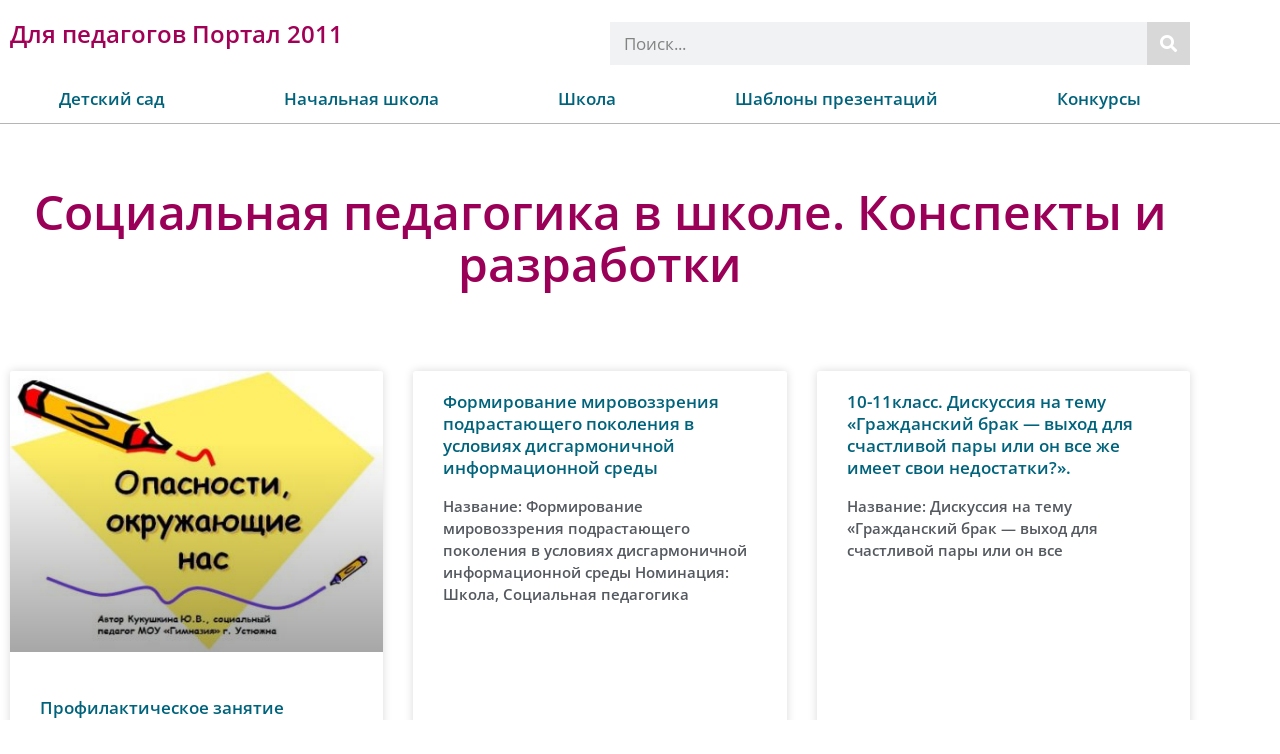

--- FILE ---
content_type: text/css
request_url: https://portal2011.com/wp-content/cache/autoptimize/css/autoptimize_single_537c0d25351edf348b323a991f3d6a44.css
body_size: 646
content:
.elementor-kit-15996{--e-global-color-primary:#a00055;--e-global-color-secondary:#54595f;--e-global-color-text:#3a3a3a;--e-global-color-accent:#00637c;--e-global-color-26c885f7:#000;--e-global-color-1a9932bb:#fff;--e-global-color-beb4a17:#f5f5f5;--e-global-color-a3ed732:#7a7a7a;--e-global-color-7c62cf8:#ddd;--e-global-color-947f43b:#999;--e-global-color-ed1dcbf:#333;--e-global-color-abdec80:#54595f;--e-global-typography-primary-font-family:"Open Sans";--e-global-typography-primary-font-weight:600;--e-global-typography-secondary-font-family:"Open Sans";--e-global-typography-secondary-font-weight:400;--e-global-typography-text-font-family:"Open Sans";--e-global-typography-text-font-size:17px;--e-global-typography-text-font-weight:400;--e-global-typography-text-line-height:1.8em;--e-global-typography-accent-font-family:"Open Sans";--e-global-typography-accent-font-weight:600;color:var(--e-global-color-secondary);font-family:var(--e-global-typography-text-font-family),Verdana;font-size:var(--e-global-typography-text-font-size);font-weight:var(--e-global-typography-text-font-weight);line-height:var(--e-global-typography-text-line-height)}.elementor-kit-15996 e-page-transition{background-color:#ffbc7d}.elementor-kit-15996 h1{font-size:48px;line-height:1.1em}.elementor-kit-15996 h2{font-size:36px;line-height:1.1em}.elementor-kit-15996 h3{font-size:28px;line-height:1.5em}.elementor-kit-15996 h4{font-size:18px;line-height:1.5em}.elementor-kit-15996 h5{font-size:16px;line-height:1.5em}.elementor-kit-15996 h6{font-size:14px;line-height:1.5em}.elementor-section.elementor-section-boxed>.elementor-container{max-width:1200px}.e-con{--container-max-width:1200px}.elementor-widget:not(:last-child){margin-block-end:0px}.elementor-element{--widgets-spacing:0px 0px;--widgets-spacing-row:0px;--widgets-spacing-column:0px}{}h1.entry-title{display:var(--page-title-display)}@media(max-width:1199px){.elementor-kit-15996{--e-global-typography-text-font-size:16px;--e-global-typography-text-line-height:1.8em;font-size:var(--e-global-typography-text-font-size);line-height:var(--e-global-typography-text-line-height)}.elementor-kit-15996 h1{font-size:40px;line-height:1.1em}.elementor-kit-15996 h2{font-size:32px;line-height:1.1em}.elementor-kit-15996 h3{font-size:24px;line-height:1.5em}.elementor-kit-15996 h4{font-size:18px;line-height:1.5em}.elementor-kit-15996 h5{font-size:16px;line-height:1.5em}.elementor-kit-15996 h6{font-size:14px;line-height:1.5em}.elementor-section.elementor-section-boxed>.elementor-container{max-width:1024px}.e-con{--container-max-width:1024px}}@media(max-width:767px){.elementor-kit-15996{--e-global-typography-text-font-size:15px;--e-global-typography-text-line-height:1.8em;font-size:var(--e-global-typography-text-font-size);line-height:var(--e-global-typography-text-line-height)}.elementor-kit-15996 h1{font-size:32px;line-height:1.1em}.elementor-kit-15996 h2{font-size:26px;line-height:1.5em}.elementor-kit-15996 h3{font-size:22px;line-height:1.5em}.elementor-kit-15996 h4{font-size:18px;line-height:1.5em}.elementor-kit-15996 h5{font-size:16px;line-height:1.5em}.elementor-kit-15996 h6{font-size:14px;line-height:1.5em}.elementor-section.elementor-section-boxed>.elementor-container{max-width:767px}.e-con{--container-max-width:767px}}

--- FILE ---
content_type: text/css
request_url: https://portal2011.com/wp-content/cache/autoptimize/css/autoptimize_single_782cd0e6c3d84b524a89c60a4835e13f.css
body_size: 1398
content:
.elementor-17651 .elementor-element.elementor-element-56e6fec9{transition:background .3s,border .3s,border-radius .3s,box-shadow .3s}.elementor-17651 .elementor-element.elementor-element-56e6fec9>.elementor-background-overlay{transition:background .3s,border-radius .3s,opacity .3s}.elementor-widget-heading .elementor-heading-title{font-family:var(--e-global-typography-primary-font-family),Verdana;font-weight:var(--e-global-typography-primary-font-weight);color:var(--e-global-color-primary)}.elementor-17651 .elementor-element.elementor-element-71b56d84>.elementor-widget-container{padding:52px 0 37px}.elementor-17651 .elementor-element.elementor-element-71b56d84{text-align:center}.elementor-17651 .elementor-element.elementor-element-71b56d84 .elementor-heading-title{font-size:48px;font-weight:600;color:var(--e-global-color-primary)}.elementor-widget-text-editor{font-family:var(--e-global-typography-text-font-family),Verdana;font-size:var(--e-global-typography-text-font-size);font-weight:var(--e-global-typography-text-font-weight);line-height:var(--e-global-typography-text-line-height);color:var(--e-global-color-text)}.elementor-widget-text-editor.elementor-drop-cap-view-stacked .elementor-drop-cap{background-color:var(--e-global-color-primary)}.elementor-widget-text-editor.elementor-drop-cap-view-framed .elementor-drop-cap,.elementor-widget-text-editor.elementor-drop-cap-view-default .elementor-drop-cap{color:var(--e-global-color-primary);border-color:var(--e-global-color-primary)}.elementor-17651 .elementor-element.elementor-element-384218fd>.elementor-widget-container{background-color:var(--e-global-color-beb4a17);margin:0 0 38px;padding:24px 48px;border-radius:3px;box-shadow:6px 6px 10px 0px rgba(0,0,0,.5)}.elementor-17651 .elementor-element.elementor-element-384218fd{font-size:17px;font-weight:600;color:var(--e-global-color-abdec80)}.elementor-widget-archive-posts .elementor-button{background-color:var(--e-global-color-accent);font-family:var(--e-global-typography-accent-font-family),Verdana;font-weight:var(--e-global-typography-accent-font-weight)}.elementor-widget-archive-posts .elementor-post__title,.elementor-widget-archive-posts .elementor-post__title a{color:var(--e-global-color-secondary);font-family:var(--e-global-typography-primary-font-family),Verdana;font-weight:var(--e-global-typography-primary-font-weight)}.elementor-widget-archive-posts .elementor-post__meta-data{font-family:var(--e-global-typography-secondary-font-family),Verdana;font-weight:var(--e-global-typography-secondary-font-weight)}.elementor-widget-archive-posts .elementor-post__excerpt p{font-family:var(--e-global-typography-text-font-family),Verdana;font-size:var(--e-global-typography-text-font-size);font-weight:var(--e-global-typography-text-font-weight);line-height:var(--e-global-typography-text-line-height)}.elementor-widget-archive-posts .elementor-post__read-more{color:var(--e-global-color-accent)}.elementor-widget-archive-posts a.elementor-post__read-more{font-family:var(--e-global-typography-accent-font-family),Verdana;font-weight:var(--e-global-typography-accent-font-weight)}.elementor-widget-archive-posts .elementor-post__card .elementor-post__badge{background-color:var(--e-global-color-accent);font-family:var(--e-global-typography-accent-font-family),Verdana;font-weight:var(--e-global-typography-accent-font-weight)}.elementor-widget-archive-posts .elementor-pagination{font-family:var(--e-global-typography-secondary-font-family),Verdana;font-weight:var(--e-global-typography-secondary-font-weight)}.elementor-widget-archive-posts .e-load-more-message{font-family:var(--e-global-typography-secondary-font-family),Verdana;font-weight:var(--e-global-typography-secondary-font-weight)}.elementor-widget-archive-posts .elementor-posts-nothing-found{color:var(--e-global-color-text);font-family:var(--e-global-typography-text-font-family),Verdana;font-size:var(--e-global-typography-text-font-size);font-weight:var(--e-global-typography-text-font-weight);line-height:var(--e-global-typography-text-line-height)}.elementor-17651 .elementor-element.elementor-element-0718fe1{--grid-row-gap:35px;--grid-column-gap:30px}.elementor-17651 .elementor-element.elementor-element-0718fe1>.elementor-widget-container{margin:0 0 52px}.elementor-17651 .elementor-element.elementor-element-0718fe1 .elementor-post__thumbnail__link{width:100%}.elementor-17651 .elementor-element.elementor-element-0718fe1 .elementor-post__meta-data span+span:before{content:"•"}.elementor-17651 .elementor-element.elementor-element-0718fe1 .elementor-post__text{margin-top:20px}.elementor-17651 .elementor-element.elementor-element-0718fe1 .elementor-post__title,.elementor-17651 .elementor-element.elementor-element-0718fe1 .elementor-post__title a{color:var(--e-global-color-accent);font-size:17px;font-weight:600;line-height:1.3em}.elementor-17651 .elementor-element.elementor-element-0718fe1 .elementor-post__title{margin-bottom:16px}.elementor-17651 .elementor-element.elementor-element-0718fe1 .elementor-post__excerpt p{color:var(--e-global-color-abdec80);font-size:15px;font-weight:600;line-height:1.5em}.elementor-17651 .elementor-element.elementor-element-0718fe1 .elementor-post__excerpt{margin-bottom:31px}.elementor-17651 .elementor-element.elementor-element-0718fe1 .elementor-pagination{text-align:center;font-size:16px;font-weight:600}body:not(.rtl) .elementor-17651 .elementor-element.elementor-element-0718fe1 .elementor-pagination .page-numbers:not(:first-child){margin-left:calc( 10px/2 )}body:not(.rtl) .elementor-17651 .elementor-element.elementor-element-0718fe1 .elementor-pagination .page-numbers:not(:last-child){margin-right:calc( 10px/2 )}body.rtl .elementor-17651 .elementor-element.elementor-element-0718fe1 .elementor-pagination .page-numbers:not(:first-child){margin-right:calc( 10px/2 )}body.rtl .elementor-17651 .elementor-element.elementor-element-0718fe1 .elementor-pagination .page-numbers:not(:last-child){margin-left:calc( 10px/2 )}.elementor-17651 .elementor-element.elementor-element-c60402b>.elementor-widget-container{background-color:var(--e-global-color-beb4a17);margin:0 0 38px;padding:24px 48px;border-radius:3px;box-shadow:6px 6px 10px 0px rgba(0,0,0,.5)}.elementor-17651 .elementor-element.elementor-element-c60402b{font-size:17px;font-weight:600;color:var(--e-global-color-abdec80)}@media(max-width:1199px){.elementor-17651 .elementor-element.elementor-element-71b56d84>.elementor-widget-container{padding:52px 14px 37px}.elementor-17651 .elementor-element.elementor-element-71b56d84 .elementor-heading-title{font-size:40px}.elementor-widget-text-editor{font-size:var(--e-global-typography-text-font-size);line-height:var(--e-global-typography-text-line-height)}.elementor-17651 .elementor-element.elementor-element-384218fd>.elementor-widget-container{margin:38px 0;padding:24px 48px}.elementor-17651 .elementor-element.elementor-element-384218fd{font-size:17px}.elementor-widget-archive-posts .elementor-post__excerpt p{font-size:var(--e-global-typography-text-font-size);line-height:var(--e-global-typography-text-line-height)}.elementor-widget-archive-posts .elementor-posts-nothing-found{font-size:var(--e-global-typography-text-font-size);line-height:var(--e-global-typography-text-line-height)}.elementor-17651 .elementor-element.elementor-element-0718fe1>.elementor-widget-container{margin:0 0 37px}.elementor-17651 .elementor-element.elementor-element-0718fe1 .elementor-post__title,.elementor-17651 .elementor-element.elementor-element-0718fe1 .elementor-post__title a{font-size:17px;line-height:1.3em}.elementor-17651 .elementor-element.elementor-element-0718fe1 .elementor-post__excerpt p{font-size:15px;line-height:1.5em}.elementor-17651 .elementor-element.elementor-element-0718fe1 .elementor-pagination{font-size:16px}.elementor-17651 .elementor-element.elementor-element-c60402b>.elementor-widget-container{margin:38px 0;padding:24px 48px}.elementor-17651 .elementor-element.elementor-element-c60402b{font-size:17px}}@media(max-width:767px){.elementor-17651 .elementor-element.elementor-element-71b56d84>.elementor-widget-container{padding:37px 6px 21px}.elementor-17651 .elementor-element.elementor-element-71b56d84 .elementor-heading-title{font-size:32px}.elementor-widget-text-editor{font-size:var(--e-global-typography-text-font-size);line-height:var(--e-global-typography-text-line-height)}.elementor-17651 .elementor-element.elementor-element-384218fd>.elementor-widget-container{margin:38px 0;padding:24px}.elementor-17651 .elementor-element.elementor-element-384218fd{text-align:center;font-size:16px}.elementor-widget-archive-posts .elementor-post__excerpt p{font-size:var(--e-global-typography-text-font-size);line-height:var(--e-global-typography-text-line-height)}.elementor-widget-archive-posts .elementor-posts-nothing-found{font-size:var(--e-global-typography-text-font-size);line-height:var(--e-global-typography-text-line-height)}.elementor-17651 .elementor-element.elementor-element-0718fe1>.elementor-widget-container{margin:0 0 21px}.elementor-17651 .elementor-element.elementor-element-0718fe1 .elementor-post__thumbnail__link{width:100%}.elementor-17651 .elementor-element.elementor-element-0718fe1 .elementor-post__title,.elementor-17651 .elementor-element.elementor-element-0718fe1 .elementor-post__title a{font-size:17px;line-height:1.3em}.elementor-17651 .elementor-element.elementor-element-0718fe1 .elementor-post__excerpt p{font-size:15px;line-height:1.5em}.elementor-17651 .elementor-element.elementor-element-0718fe1 .elementor-pagination{font-size:16px}.elementor-17651 .elementor-element.elementor-element-c60402b>.elementor-widget-container{margin:38px 0;padding:24px}.elementor-17651 .elementor-element.elementor-element-c60402b{text-align:center;font-size:16px}}